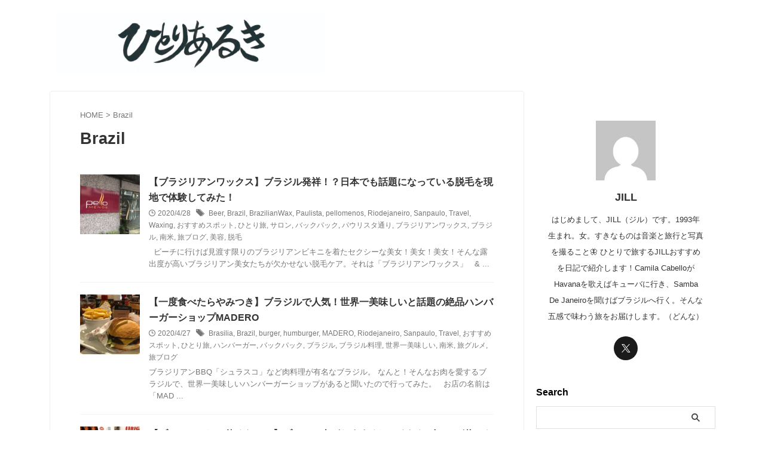

--- FILE ---
content_type: text/html; charset=utf-8
request_url: https://www.google.com/recaptcha/api2/aframe
body_size: 266
content:
<!DOCTYPE HTML><html><head><meta http-equiv="content-type" content="text/html; charset=UTF-8"></head><body><script nonce="mFwXEU1pNxD02oxIk9ct9Q">/** Anti-fraud and anti-abuse applications only. See google.com/recaptcha */ try{var clients={'sodar':'https://pagead2.googlesyndication.com/pagead/sodar?'};window.addEventListener("message",function(a){try{if(a.source===window.parent){var b=JSON.parse(a.data);var c=clients[b['id']];if(c){var d=document.createElement('img');d.src=c+b['params']+'&rc='+(localStorage.getItem("rc::a")?sessionStorage.getItem("rc::b"):"");window.document.body.appendChild(d);sessionStorage.setItem("rc::e",parseInt(sessionStorage.getItem("rc::e")||0)+1);localStorage.setItem("rc::h",'1769291662786');}}}catch(b){}});window.parent.postMessage("_grecaptcha_ready", "*");}catch(b){}</script></body></html>